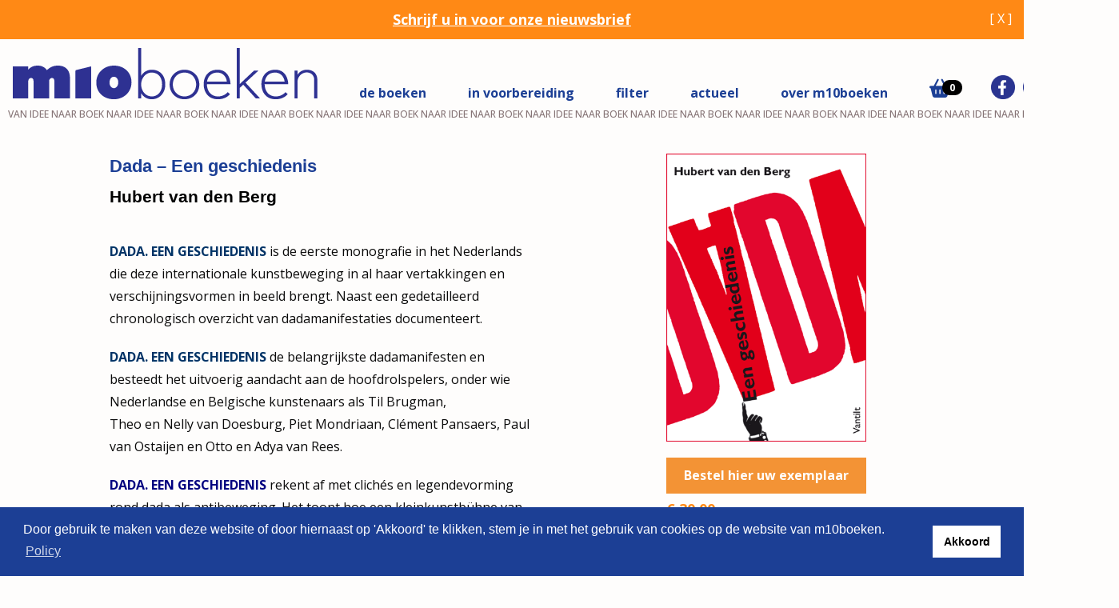

--- FILE ---
content_type: text/html; charset=utf-8
request_url: https://m10boeken.nl/boeken/dada-een-geschiedenis/
body_size: 28510
content:

<!doctype html>
<html class="no-js" lang="en" dir="ltr">
<head>

    <!-- Google tag (gtag.js) -->
    <script async src="https://www.googletagmanager.com/gtag/js?id=G-TP2GNFTRED"></script>
    <script>
        window.dataLayer = window.dataLayer || [];
        function gtag() { dataLayer.push(arguments); }
        gtag('js', new Date());

        gtag('config', 'G-TP2GNFTRED');
    </script>

    <meta charset="utf-8">
    <meta http-equiv="x-ua-compatible" content="ie=edge">
    <meta name="viewport" content="width=device-width, initial-scale=1.0">
    <title>Dada &#x2013;&#xA0;Een geschiedenis, Hubert van den Berg | Boek | 9789075697971 - M10Boeken</title>
        <meta name="description" content="DADA. EEN GESCHIEDENIS is de eerste monografie in het Nederlands die deze internationale kunstbeweging in al haar vertakkingen en verschijningsvormen in beeld brengt. Naast een gedetailleerd chronologisch overzicht van dadamanifestaties documenteert.&#xA;&#xA;DADA. EEN GESCHIEDENIS de belangrijkste dadamanifesten en besteedt het uitvoerig aandacht aan de hoofdrolspelers, onder wie Nederlandse en Belgische kunstenaars als Til Brugman, Theo en Nelly van Doesburg, Piet Mondriaan, Cl&#xE9;ment Pansaers, Paul van Ostaijen en Otto en Adya van Rees.">
        <meta name="keywords" content="dada, geschiedenis, Hubert van den Berg, Vantilt">
    <link rel="stylesheet" href="/css/foundation.css">
    <link rel="stylesheet" href="/css/app.css">
    <link rel="stylesheet" href="/css/editor.css">
    <link rel="stylesheet" href="/css/foundation-icons.css"> 
    <link rel="stylesheet" href="https://cdnjs.cloudflare.com/ajax/libs/font-awesome/6.0.0-beta3/css/all.min.css">
    <link rel="stylesheet" href="https://cdn.jsdelivr.net/npm/cookieconsent@3.1.1/build/cookieconsent.min.css">
    <script src="/scripts/app.js"></script>
</head>
<body>  
    <div id="banner" class="full-width-banner" style="display: none;">
        <a href="/nieuwsbrief/" id="bannerLink"> Schrijf u in voor onze nieuwsbrief</a>
        <button id="closeBanner">[ X ]</button>
    </div>

    <div class="grid-x align-bottom show-for-large">
        <div class="container">
            <div class="top-bar-left">
                <ul class="dropdown menu" data-dropdown-menu>
                    <li class="menu-text"><a href="/"><img src="/images/logo.png" /></a></li>
                    <li class="has-submenu">
                        <a href="/boeken/">de boeken</a>
                    </li>
                    <li>
                        <a href="/in-voorbereiding/">in voorbereiding</a>
                    </li>
                    <li>
                        <a href="/filter-tijdschrift-over-vertalen/">filter</a>
                    </li>
                    <li>
                        <a href="/actueel/">actueel</a>
                    </li>
                    <li>
                        <a href="/over-m10boeken/">over m10boeken</a>
                    </li>
                    <li class="cart-icon"><a href="/winkelwagen/"><i class="fa-solid fa-basket-shopping fa-xl"></i><span class="badge badge-warning" id="lblCartCount">0</span></a> </li>
                </ul>
            </div>

            <div class="top-bar-right">
                <ul class="icon menu">
                    <li> <a href="https://www.facebook.com/m10boeken/"><img border="0" src="https://m10boeken.nl/media/iiyolzae/facebook.png" /></a></li>
                    <li> <a href="https://x.com/martienfrijns"><img border="0" src="https://m10boeken.nl/media/cmsdhob1/twitter.png" /></a></li>
                    <li> <a href="https://www.instagram.com/m10boeken/"><img border="0" src="https://m10boeken.nl/media/povh0nvk/instagram.png" /></a></li>
                    <li> <a href="https://www.linkedin.com/feed/"><img border="0" src="https://m10boeken.nl/media/t2qb21xp/linkedin.png" /></a></li>
                </ul>
            </div>
        </div>
    </div>

 

    <div class="grid-x grid-padding-x align-top hide-for-large">
        <div class="mobile-menu-left">
           <a href="/" class=""><img src="/images/logo.png" width="300" /></a>
        </div>
        <div class="mobile-menu-right">
            <ul class="mobile-menu">
                <li class="mobile-menu-icon">
                    <!--Icoontje winkelmandje-->
                    <a href="/winkelwagen/"><i class="fas fa-basket-shopping fa-xl"></i> <span id="cart-count">0</span></a>
                </li>
                <li>
                    <div class="title-bar-right" data-responsive-toggle="example-menu" data-hide-for="large">

                        <button class="menu-icon" type="button" data-toggle="example-menu"></button>
                    </div>
                    <div class="top-bar" id="example-menu">
                        <ul>
                            <li>
                                <a href="/boeken/">De boeken</a>
                            </li>
                            <li>
                                <a href="/in-voorbereiding/">In voorbereiding</a>
                            </li>
                            <li>
                                <a href="/filter-tijdschrift-over-vertalen/">Filter</a>
                            </li>
                            <li>
                                <a href="/actueel/">Actueel</a>
                            </li>
                            <li>
                                <a href="/over-m10boeken/">Over M10Boeken</a>
                            </li>
                        </ul>
                    </div>



                </li>
            </ul>

        </div>
    </div>


       
    <div class="grid-x grid-padding-x">
        <div class="column medium-12 large-12 small-12">
            <div class="tagline">
                Van idee naar boek naar idee naar boek naar idee naar boek naar idee naar boek naar idee naar boek naar idee naar boek naar idee naar boek naar idee naar boek naar idee naar boek naar idee naar boek naar idee naar boek naar idee naar boek naar idee naar boek naar idee naar boek naar idee naar boek naar idee naar boek naar idee naar boek naar idee naar boek naar idee naar boek naar idee naar boek naar idee naar boek naar idee naar boek naar idee naar boek naar idee naar boek
            </div>
        </div>
    </div>
    <div class="grid-x align-center">
        <div class="cell medium-11 large-10">

<div class="space-for-large">
</div>

<div class="grid-x grid-padding-x">
    <div class="cell large-7 medium-7 small-12 small-order-2 medium-order-1 boek">
        <article itemscope itemtype="http://schema.org/Book">
            <div class="boek_detail_facts">
                <h1 itemprop="name">Dada &#x2013; Een geschiedenis</h1>
                <h2 itemprop="author">Hubert van den Berg</h2>
            </div>
             

    <div class="umb-grid">
                <div class="grid-section">
        <div >
                <div class="grid-container">
            <div class="grid-x grid-padding-x">
                    <div class="medium-12 small-12 cell grid_left_column">
                   
                  
                        <div >



<p><span style="color: #003366;"><strong>DADA. EEN GESCHIEDENIS</strong></span> is de eerste monografie in het Nederlands die deze internationale kunstbeweging in al haar vertakkingen en verschijningsvormen in beeld brengt. Naast een gedetailleerd chronologisch overzicht van dadamanifestaties documenteert.<br /><span style="color: #ff0000;"><strong></strong></span></p>
<p><span style="color: #003366;"><strong>DADA. EEN GESCHIEDENIS</strong></span> de belangrijkste dadamanifesten en besteedt het uitvoerig aandacht aan de hoofdrolspelers, onder wie Nederlandse en Belgische kunstenaars als Til Brugman,<br />Theo en Nelly van Doesburg, Piet Mondriaan, Clément Pansaers, Paul van Ostaijen en Otto en Adya van Rees.</p>
<p><span style="color: #000080;"><strong>DADA. EEN GESCHIEDENIS</strong></span> rekent af met clichés en legendevorming rond dada als antibeweging. Het toont hoe een kleinkunstbühne van een handvol vluchtelingen en andere emigranten, in een Zürichs achterafsteegje, zich ontpopte tot een cruciale etappe in de ontwikkeling van de moderne kunst en literatuur van de twintigste eeuw, waarvan de echo nog altijd klinkt.</p>
<p><span style="color: #003366;"><strong>HUBERT VAN DEN BERG</strong></span> is hoogleraar literatuurwetenschap bij de vakgroep neerlandistiek van de Palacký-Universiteit in Olomouc. Voor Vantilt redigeerde hij samen met Gillis Dorleijn <em>Avantgarde! Voorhoede? Vernieuwingsbewegingen in Noord en Zuid opnieuw beschouwd</em> (2002) en met Geert Buelens <em>Dan dada doe uw werk! Avant-gardistische poëzie uit de Lage Landen</em> (2014).</p>

                        </div>
                    </div>
            </div>
                </div>
        </div>
        <div >
                <div class="grid-container">
            <div class="grid-x grid-padding-x">
                    <div class="medium-8 small-12 cell grid_left_column">
                   
                  
                        <div >



        



<div class="orbit" role="region" aria-label="Favorite Space Pictures" data-orbit>
  <div class="orbit-wrapper">
    <div class="orbit-controls">
      <button class="orbit-previous"><span class="show-for-sr">Previous Slide</span>&#9664;&#xFE0E;</button>
      <button class="orbit-next"><span class="show-for-sr">Next Slide</span>&#9654;&#xFE0E;</button>
    </div>
    <ul class="orbit-container">
                     <li class="orbit-slide">
                    <figure class="orbit-figure">
                                <img class="orbit-image" src="/media/d03h2jsd/dadaeengeschiedenis-1.png?v=1d9567324ea4160" alt="Space">
                     
                    </figure>
                  </li>
                     <li class="orbit-slide">
                    <figure class="orbit-figure">
                                <img class="orbit-image" src="/media/aerg2oon/dadaeengeschiedenis-2.png?v=1d956732583e950" alt="Space">
                     
                    </figure>
                  </li>
                     <li class="orbit-slide">
                    <figure class="orbit-figure">
                                <img class="orbit-image" src="/media/3ygibxeq/dadaeengeschiedenis-3.png?v=1d95673261e7ba0" alt="Space">
                     
                    </figure>
                  </li>
                     <li class="orbit-slide">
                    <figure class="orbit-figure">
                                <img class="orbit-image" src="/media/rpflvefe/dadaeengeschiedenis-4.png?v=1d95673262a3b70" alt="Space">
                     
                    </figure>
                  </li>
                     <li class="orbit-slide">
                    <figure class="orbit-figure">
                                <img class="orbit-image" src="/media/tigbkroh/dadaeengeschiedenis-5.png?v=1d9567326336330" alt="Space">
                     
                    </figure>
                  </li>
                     <li class="orbit-slide">
                    <figure class="orbit-figure">
                                <img class="orbit-image" src="/media/gmoi2dyd/dadaeengeschiedenis-6.png?v=1d95673263d7550" alt="Space">
                     
                    </figure>
                  </li>
                     <li class="orbit-slide">
                    <figure class="orbit-figure">
                                <img class="orbit-image" src="/media/txenv3ps/dadaeengeschiedenis-7.png?v=1d956732645b2b0" alt="Space">
                     
                    </figure>
                  </li>
                     <li class="orbit-slide">
                    <figure class="orbit-figure">
                                <img class="orbit-image" src="/media/ag2nxw5v/dadaeengeschiedenis-8.png?v=1d95673264fc4d0" alt="Space">
                     
                    </figure>
                  </li>
                     <li class="orbit-slide">
                    <figure class="orbit-figure">
                                <img class="orbit-image" src="/media/xaydmzam/dadaeengeschiedenis-9.png?v=1d9567326587760" alt="Space">
                     
                    </figure>
                  </li>
                     <li class="orbit-slide">
                    <figure class="orbit-figure">
                                <img class="orbit-image" src="/media/hichrocy/dadaeengeschiedenis-10.png?v=1d95673266129f0" alt="Space">
                     
                    </figure>
                  </li>
                     <li class="orbit-slide">
                    <figure class="orbit-figure">
                                <img class="orbit-image" src="/media/kncdwcu5/dadaeengeschiedenis-11.png?v=1d956732668cb10" alt="Space">
                     
                    </figure>
                  </li>
                     <li class="orbit-slide">
                    <figure class="orbit-figure">
                                <img class="orbit-image" src="/media/qiydltzj/dadaeengeschiedenis-12.png?v=1d9567326726800" alt="Space">
                     
                    </figure>
                  </li>
                     <li class="orbit-slide">
                    <figure class="orbit-figure">
                                <img class="orbit-image" src="/media/iw3dawtm/dadaeengeschiedenis-13.png?v=1d95673267b8fc0" alt="Space">
                     
                    </figure>
                  </li>
                     <li class="orbit-slide">
                    <figure class="orbit-figure">
                                <img class="orbit-image" src="/media/bsqlviyo/dadaeengeschiedenis-14.png?v=1d95673268330e0" alt="Space">
                     
                    </figure>
                  </li>
                     <li class="orbit-slide">
                    <figure class="orbit-figure">
                                <img class="orbit-image" src="/media/mwakucz3/dadaeengeschiedenis-15.png?v=1d95673268c58a0" alt="Space">
                     
                    </figure>
                  </li>
                     <li class="orbit-slide">
                    <figure class="orbit-figure">
                                <img class="orbit-image" src="/media/wsqbrdm3/dadaeengeschiedenis-16.png?v=1d9567326946ef0" alt="Space">
                     
                    </figure>
                  </li>
                     <li class="orbit-slide">
                    <figure class="orbit-figure">
                                <img class="orbit-image" src="/media/cfnjzhtw/dadaeengeschiedenis-17.png?v=1d95673269e32f0" alt="Space">
                     
                    </figure>
                  </li>
                     <li class="orbit-slide">
                    <figure class="orbit-figure">
                                <img class="orbit-image" src="/media/vzaigypn/dadaeengeschiedenis-18.png?v=1d9567326a75ab0" alt="Space">
                     
                    </figure>
                  </li>
                     <li class="orbit-slide">
                    <figure class="orbit-figure">
                                <img class="orbit-image" src="/media/nl1cg3cs/dadaeengeschiedenis-19.png?v=1d9567326b20910" alt="Space">
                     
                    </figure>
                  </li>
                     <li class="orbit-slide">
                    <figure class="orbit-figure">
                                <img class="orbit-image" src="/media/h3xniouo/dadaeengeschiedenis-20.png?v=1d9567326bba600" alt="Space">
                     
                    </figure>
                  </li>
                     <li class="orbit-slide">
                    <figure class="orbit-figure">
                                <img class="orbit-image" src="/media/53kn4r4r/dadaeengeschiedenis-21.png?v=1d9567326c45890" alt="Space">
                     
                    </figure>
                  </li>
    </ul>
  </div>
  <nav class="orbit-bullets">
    <button class="is-active" data-slide="0">
      <span class="show-for-sr">First slide details.</span>
      <span class="show-for-sr" data-slide-active-label>Current Slide</span>
    </button>
    <button data-slide="1"><span class="show-for-sr">Second slide details.</span></button>
    <button data-slide="2"><span class="show-for-sr">Third slide details.</span></button>
    <button data-slide="3"><span class="show-for-sr">Fourth slide details.</span></button>
  </nav>
</div>



    
                        </div>
                    </div>
                    <div class="medium-4 small-12 cell grid_right_column">
                   
                  
                        <div >
                        </div>
                    </div>
            </div>
                </div>
        </div>
                </div>
    </div>



        </article>
    </div>
    <div class="cell large-1 medium-1 hide-for-small-only medium-order-2">
    </div>

    <div class="cell large-4 medium-4 small-12 small-order-1 medium-order-3">
            <div class="boek_image">
                                <a href="/media/zf3bcxvj/dadaeengeschiedenis.png">
                                <img itemprop="image" src="/media/zf3bcxvj/dadaeengeschiedenis.png" alt="Dadaeengeschiedenis" class="image_boek img-portrait"
                                    style="width:250px!important;max-width:250px!important" />
                                </a>
            </div>
            <div class="boek_facts">
                <ul>
                                        <li class="boek_facts_webshop">
                                            <a target="_blank" class="boek_bestelbutton_external" href="https://vantilt.nl/boeken/dada/">Bestel hier uw exemplaar</a>
                                        </li>
                                    <li class="boek_facts_prijs">
                                         <span itemprop="priceCurrency" content="EUR">€</span> <span itemprop="price" content="30">30</span>,00
                                   </li>
                <!--facts worden op mobiel verborgen-->
                    <div class="hide-for-small-only">
                        <li>&nbsp;</li>
                        <!--editie info 1e blok-->
                                    <li>
                                        <span itemprop="publisher">Uitgave van Uitgeverij Vantilt (2016)</span>
                                    </li>
                                    <li>
                                        ISBN <span itemprop="isbn">9789075697971</span>
                                    </li>
                                <li>
                                    <span>Eerste druk</span>
                                </li>
                        <!--einde editie info 1e blok-->

                        <!--editie info 2e blok-->
                                    <li>&nbsp;</li>
                                    <li>Paperback, deels in kleur</li>
                                    <li>165 x 240 mm</li>
                                    <li>
                                            352 pagina&#x27;s
                                    </li>
                                    <li>
                                            
                                    </li>
                                    <li>&nbsp;</li>
                                                <li>
                                                    <span>
                                                            Boekontwerp <strong>
                                                                Martien Frijns
                                                        </strong>
                                                    </span>
                                                </li>
                        <li>&nbsp;</li>
                    </div>
                </ul>
            </div>
     </div> 
</div>

<!--HTML voor de overlay nadat boek is toegevoegd aan winkelmandje-->

<div id="successOverlay">
    <div class="successDialog">
        <div class="successText">
            Het product is succesvol toegevoegd aan de winkelwagen.
        </div>
        <div class="buttonContainer">
            <button class="overlay-button blue-button" onclick="VerderWinkelenClick()">Verder winkelen</button>
            <button class="overlay-button orange-button" onclick="NaarWinkelWagenClick()">Naar winkelwagen</button>
        </div>
    </div>
</div>

<!--HTML voor de overlay met de spinner-->
<div id="fullScreenLoader" class="full-screen-loader">
    <div class="loader"></div>
</div>




</div>
    </div>

    <div class="grid-x align-center hide-for-large social_mobiel">
            <div class="cell small-3">
                <a href="https://www.facebook.com/m10boeken/"><img border="0" src="/media/iiyolzae/facebook.png" /></a>
            </div>
            <div class="cell small-3">
                <a href="https://x.com/martienfrijns"><img border="0" src="/media/cmsdhob1/twitter.png" /></a>
            </div>
            <div class="cell small-3">
                <a href="https://www.instagram.com/m10boeken/"><img border="0" src="/media/povh0nvk/instagram.png" /></a>
            </div>
            <div class="cell small-3">
                <a href="https://www.linkedin.com/feed/"><img border="0" src="/media/t2qb21xp/linkedin.png" /></a>
            </div>
    </div>

    
    <div class="footer_wrapper">
        <div class="footer_container">
            <div class="grid-x grid-padding-x footer">
       
                        <div class="cell large-3 medium-3 small-12">
                            <div class="footer_kolom">
                                <h2>Uitgeverij M10Boeken</h2>
                                <ul>
                                        <li>
                                            <a href="/boeken/">
                                                Boeken
                                            </a>
                                        </li>               
                                        <li>
                                            <a href="/in-voorbereiding/">
                                                In voorbereiding
                                            </a>
                                        </li>               
                                        <li>
                                            <a href="/filter-tijdschrift-over-vertalen/">
                                                Filter &#x2013; Tijdschrift over vertalen
                                            </a>
                                        </li>               
                                </ul>
                            </div>
                        </div>
                    <div class="cell small-12 show-for-small-only">
                        <div class="footer_seperator"></div>
                    </div>
                        <div class="cell large-3 medium-3 small-12">
                            <div class="footer_kolom">
                                <h2>Bestellen</h2>
                                <ul>
                                        <li>
                                            <a href="/boeken/">
                                                Boeken
                                            </a>
                                        </li>               
                                        <li>
                                            <a href="/verzenden/">
                                                Verzenden
                                            </a>
                                        </li>               
                                        <li>
                                            <a href="/retourneren/">
                                                Retourneren
                                            </a>
                                        </li>               
                                        <li>
                                            <a href="/privacy-beleid/">
                                                Privacy-beleid
                                            </a>
                                        </li>               
                                </ul>
                            </div>
                        </div>
                    <div class="cell small-12 show-for-small-only">
                        <div class="footer_seperator"></div>
                    </div>
                        <div class="cell large-3 medium-3 small-12">
                            <div class="footer_kolom">
                                <h2>Over M10Boeken</h2>
                                <ul>
                                        <li>
                                            <a href="/over-m10boeken/">
                                                over m10boeken
                                            </a>
                                        </li>               
                                        <li>
                                            <a href="/nieuwsbrief/">
                                                Nieuwsbrief
                                            </a>
                                        </li>               
                                        <li>
                                            <a href="/actueel/">
                                                Actueel
                                            </a>
                                        </li>               
                                        <li>
                                            <a href="/contact/">
                                                Contact
                                            </a>
                                        </li>               
                                </ul>
                            </div>
                        </div>
                    <div class="cell small-12 show-for-small-only">
                        <div class="footer_seperator"></div>
                    </div>
                <div class="cell large-3 medium-3 small-12">
                         <div class="footer_kolom">
                            <h2>Stichting M10Boeken</h2>
                            <ul>
                                <li>Kruisbergseweg 59</li>
                                <li>7009 BM Doetinchem</li>
                                <li>Nederland</li>
                                <li>info@m10boeken.nl</li>
                                <li>+31 314 36 51 96</li>
                           </ul>
                         </div>
                    </div>
                </div>
        </div>
    </div>



    <script data-cfasync="false" src="https://cdn.jsdelivr.net/npm/cookieconsent@3.1.1/build/cookieconsent.min.js"></script>
    <script>
        window.cookieconsent.initialise({
            "palette": {
                "popup": {
                    "background": "#1c3f95"
                },
                "button": {
                    "background": "white"
                }
            },
            "content": {
                "message": "Door gebruik te maken van deze website of door hiernaast op 'Akkoord' te klikken, stem je in met het gebruik van cookies op de website van m10boeken.",
                "dismiss": "Akkoord",
                "link": "Policy",
                "href": "https://m10boeken.nl/policy"
            }
        });
    </script>


    <script src="/scripts/vendor/jquery.js"></script>
    <script src="/scripts/vendor/what-input.js"></script>
    <script src="/scripts/vendor/foundation.js"></script>
    <script src="/scripts/app.js"></script>
    <script>
        $(document).foundation();
    </script>



</body>
</html>



--- FILE ---
content_type: text/css
request_url: https://m10boeken.nl/css/app.css
body_size: 24953
content:
@import url('https://fonts.googleapis.com/css2?family=Open+Sans:wght@300;400;500;600;700;800&display=swap');
/*
light = 300
regular = 400
medium = 500
semibold = 600
bold = 700
*/

/* Menu desktop*/

.top-bar-left {
    display: flex;
    align-items: flex-end; /* Align items at the bottom of the container */
    margin-right: auto; /* Add this line to push the top-bar-left to the left */
}

.dropdown.menu {
    display: flex;
    align-items: flex-end; /* Align items at the bottom of the ul */
    height: 75px; /* Set a height to the ul */
    list-style: none;
    padding: 0;
    margin: 0;
}

.dropdown.menu > li {
    margin-right: 20px; /* Optional: space between menu items */
}

    .dropdown.menu > li a {
        color: #1c3f95;
        font-weight:bold;
    }

.menu-text {
    display: flex;
    align-items: center;
}

.menu-text a{
    padding:0px!important;
}

.menu-text img {
    max-height: 100%; /* Ensure the image does not exceed the height of the parent container */
}

.container {
    display: flex; /* Add this line to make the container a flex container */
    width: 100%;
}


.top-bar-right {
    display: flex;
    align-items: center;
    justify-content: flex-end; /* Align items at the right of the container */
    margin-left: auto; /* Add this line to push the top-bar-right to the right */
}


.icon.menu {
    display: flex;
    align-items: flex-end; /* Align items at the bottom of the ul */
    height: 75px; /* Set a height to the ul */
    list-style: none;
    padding: 0;
    margin: 0;
}

.icon.menu li {
    margin-right: 10px;
}

.icon.menu li a {
    display: flex;
    align-items: flex-end; /* Align items at the bottom of the anchor tag */
    text-decoration: none;
    color: #000;
    padding-bottom: 0px;
    padding-left:0px;
    padding-right:0px;
}

.icon.menu li a img {
    width: 30px;
}

.cart-icon a {
    padding-top: 0.7rem !important;
    padding-right: 1rem !important;
    padding-bottom: 1rem !important;
    padding-left: 1rem !important;
    font-size:18px!important;
}

.badge {
    padding-left: 9px;
    padding-right: 9px;
    -webkit-border-radius: 9px;
    -moz-border-radius: 9px;
    border-radius: 9px;
}

.label-warning[href],
.badge-warning[href] {
    background-color: #c67605;
}

#lblCartCount {
    font-size: 12px;
    background: black;
    color: #fff;
    vertical-align: top;
    margin-left: -10px;
}



/* Einde menu desktop */
.menu-container {
    display: flex; /* Enables Flexbox */
    justify-content: space-between; /* Spaces the children evenly, add or adjust as needed */
    align-items: center; /* Aligns items vertically in the center, adjust as needed */
}


.mobile-menu-left {
    display: flex;
    align-items: flex-end; /* Align items at the bottom of the container */
    margin-right: auto; /* Add this line to push the top-bar-left to the left */
}

.mobile-menu-left a{
     padding-left:10px;
     padding-top:5px;
}

    .mobile-menu-right {
        display: flex;
        align-items: center;
        justify-content: flex-end; /* Align items at the right of the container */
        margin-left: auto; /* Add this line to push the top-bar-right to the right */
    }
.mobile-menu {
    display: flex;
    align-items: flex-end; /* Align items at the bottom of the ul */
    height: 50px; /* Set a height to the ul */
    list-style: none;
    padding: 0;
    margin: 0;
}

    .mobile-menu > li {
        margin-right: 10px; /* Optional: space between menu items */
    }

.mobile-menu > li a {
    color: #1c3f95;
    font-weight: bold;
}

.top-bar li{list-style-type:none;}

.mobile-menu-icon{
    margin-bottom:4px;
    margin-right:20px!important;
}



body {
}
.social_mobiel{
    margin-bottom:20px;
}

.social_mobiel .cell{
     text-align:center;
}



.social_mobiel img{
    width: 30px;
   
}


.social ul {
      margin:0px;
    padding:0px;
}

.social li{
    list-style-type:none;
    float:left;
    text-algin:center;
    width: 35px;
}

.social li img{
    width: 30px;
}


.actueel_pv ul{
    margin:0px;
    padding:0px;
}

.actueel_pv li{
    list-style-type:none;
    margin-bottom:20px;
}

.actueel_pv a{
    
     font-weight:bold;
     color: #0b10a0;
}

.sidebar_actueel_mobile{
    margin-top:30px;
   
    padding-top:20px;
    
}
.sidebar_actueel_mobile h2
{
    color:#0b10a0;
    font-size:24px;
    font-weight:bold;
}

.sidebar_actueel h2
{
    color:#0b10a0;
    font-size:24px;
    font-weight:bold;
}

.actueel_pv_datum{
   color: #0b10a0;
  
}


body {
  font-family: Open Sans, sans-serif;
  line-height: 175%!important;
  background-color:#fefdfc;
}

p{
    line-height: 175%!important;
}

.grid_left_column
{
    padding-right:40px!important;
}

.grid_right_column
{
    padding-left:40px!important;
   
}
.menu_grid
{
    padding-bottom:15px;
    border-bottom:1px solid #1c3f95;
}

@media only screen and (min-width: 600px) {
.grid_right_column img
    {
     width:75%;    
    }

}


.actueel h1{
       color:#1c3f95;
    font-size:24px;
    font-weight:bold;
    margin-left:15px;
}

.actueel_seperator{
   padding-bottom:40px;
   margin-bottom:40px;
    border-bottom:1px solid #1c3f95;
    width:100%;
}
.actueel img{
   max-height:400px;
}

.actueel_datum
{
    color:#1c3f95;
   
}

.actueel a
{
    color:black!important;
    font-weight:bold;
     color:#1c3f95!important;
}
.actueel a:hover
{
    color:black!important;
    text-decoration:underline;
    font-weight:bold!important;
}

.actueel_afbeelding
{
    text-align:center;
}


.actueel_item h1{
     color:#1c3f95;
    font-size:28px;
    font-weight:bold;
}


.homepage_verschenen{
    
}

.homepage_verschenen ul{
    margin:0;padding:0;
}
.homepage_verschenen li{
   list-style-type:none;
   margin-bottom:100px;
    text-align:center;
    float:left;
    width:50%;
     
}

.homepage_verschenen li img{
   max-height:300px;
}

.homepagepromotie-item
{
    margin-bottom:40px;
    text-align:center;
}

/*Boekpagina*/

.boek h1 {
    margin-left:15px;
    font-size: 140%;
    font-weight: bold;
    color: #1c3f95;
}

.boek h2 {
    margin-left: 15px;
    font-size: 130%;
    font-weight: bold;
    color: black;
}
.boek h3, h4 {
    margin-left: 15px;
    font-size: 100%;
    font-weight: bold;
    color: black;
}

.rollabel {
    font-weight: normal!important;
}


.boeken_cover {
    margin-bottom: 40px;
}

.boeken_verschenen h2{
     color:#1c3f95;
    font-size:24px;
    font-weight:bold;
}

@media only screen and (max-width: 1300px) {
    .boeken_verschenen ul{
        columns:2!important;
    }
}

@media only screen and (max-width: 850px) {
    .boeken_verschenen ul{
        columns:1!important;
    }
}

.boeken_verschenen ul{
    margin:0;padding:0;
    columns:3;
}
.boeken_verschenen li{
   list-style-type:none;
   margin-bottom:100px;
    text-align:center;
     
}

.boeken_verschenen li img{
   max-height:400px;
}

.boeken_invoorbereiding 
{
   text-align:center; 
}

.boeken_invoorbereiding h2
{
    color:#0b10a0;
    font-size:24px;
    font-weight:bold;
}

.boeken_invoorbereiding a
{
     color:#0b10a0!important;
}


.boeken_invoorbereiding ul
{
 margin:0;padding:0;   
}

.boeken_invoorbereiding  li
{
    list-style-type:none;
}


@media only screen and (max-width: 600px) {
   .boeken_invoorbereiding{
      
       text-align:left
   }
}


   .homepage_invoorbereiding 
{
    text-align:center;
}



@media only screen and (max-width: 600px) {
   .homepage_invoorbereiding 
{
    text-align:left;
}
}


.homepage_invoorbereiding h2
{
    color:#0b10a0;
    font-size:24px;
    font-weight:bold;
}

.homepage_invoorbereiding ul
{
 margin:0;padding:0;   
}

.homepage_invoorbereiding  li
{
    list-style-type:none;
}

.homepage_invoorbereiding a{
     color:#0b10a0!important;
}


.tijdschriften{
    
}
.tijdschriften ul{
    margin:0;padding:0;

}
.tijdschriften li{
   list-style-type:none;
   margin-bottom:100px;
    text-align:center;
     float: left;
    width: 50%;
}


@media only screen and (max-width: 1100px) {
    .tijdschriften li{
        list-style-type:none;
        margin-bottom:100px;
        text-align:center;
        float:none!important;
        width:100%!important;
    }
}






.tijdschriften li img{
   max-height:400px;
}

.tijdschriften_cover{
    margin-bottom:40px;
}

.tijdschriften_titel{
    font-weight:bold;
    margin-top:10px;
}


.space-for-large{
    height:35px;
}

.boek_titel{
   
    font-weight: 700;
    font-size: 28px;
    color:#1c3f95;
    margin-bottom:0px;
}

.boek_ondertitel
{
    font-weight: 700;
    font-size: 22px;
    color:#1c3f95;
    font-style:italic;
    
}


.boek_auteur{
 font-weight:bold; 
 margin-bottom:30px;
}

@media only screen and (max-width: 680px) {
    .boek_image {
        text-align: center;
    }

    .boek_facts {
        text-align: center;
        margin-bottom: 15px;
        padding-bottom:20px;
        border-bottom: 1px solid #ff8915;
    }  
}


.boek {
    margin-bottom:20px;
}

    .boek_facts {
    }

        .boek_facts ul {
            margin: 0;
            padding: 0;
        }


        .boek_facts li {
            list-style-type: none;
        }

    .boek_facts_auteur {
        font-weight: bold;
    }

    .boek_facts_ondertitel {
        font-weight: bold;
        font-style: italic;
    }


    .boek_image {
    }

    .boek_facts_titel {
        font-weight: bold;
        font-style: italic;
    }

    .boek_facts_prijs {
        margin-top: 5px;
        font-weight: bold;
        color: #ff8915;
        font-size: large;
    }

    .tijdschrift_facts_prijs {
    }

    .boek_facts_uitverkocht {
        color: #ff8915;
        font-weight: bold;
    }


    .boek_facts_webshop {
        color: #1c3f95;
    }


    .menu-icon {
        height: 30px !important;
        width: 25px !important;
    }

        .menu-icon::after {
            /* the block itself, the first line */
            background: #1c3f95 !important;
            /* middle and bottom */
            box-shadow: 0 7px 0 #1c3f95, 0 14px 0 #1c3f95 !important;
            /* respect WebKit */
            -webkit-box-shadow: 0 10px 0 #1c3f95, 0 21px 0 #1c3f95 !important;
            height: 3px !important;
        }

    .title-bar-right {
        margin-top: 22px;
    }

    .tagline {
        text-overflow: "";
        overflow: hidden;
        white-space: nowrap;
        color: #867476;
        padding-left: 10px;
        padding-right: 10px;
        font-size: 12px;
        text-transform: uppercase;
        font-weight: 500;
    }

    @media only screen and (min-width: 600px) {
        .tagline {
            margin-top: 5px;
        }
    }

    .menu_desktop {
        text-transform: lowercase;
    }

    .top-bar {
        position: absolute;
        float: left;
        width: 100%;
        left: 0;
        margin-top: 9px;
        background: rgba(230, 230, 230, .95) !important
    }

        .top-bar ul {
            background: none !important;
        }



    .menu_mobile {
        text-transform: lowercase;
    }

        .menu_mobile ul {
        }

        .menu_mobile li {
            list-style-type: none;
            margin-bottom: 5px;
        }



    .menu_desktop ul {
        list-style-type: none;
        margin: 0;
        padding: 0;
        overflow: hidden;
    }


    .menu_desktop li {
        float: left;
    }

        .menu_desktop li a {
            display: block;
            text-align: center;
            padding-left: 16px;
            padding-right: 16px;
            text-decoration: none;
            line-height: 1.1 !important;
            font-weight: bold;
            color: #1c3f95;
            padding-top: 30px;
        }

            .menu_desktop li a:hover {
                font-weight: normal;
            }



    .logo {
        padding-left: 10px;
        padding-top: 10px;
        padding-bottom: 1px;
    }

   


    .tekstpagina h1 {
        font-weight: bold;
        font-size: 26px;
        color: #1c3f95;
    }

    .invoorbereiding h1 {
        font-weight: bold;
        font-size: 26px;
        color: #1c3f95;
    }

    .grid_left_column p {
        margin-bottom: 20px;
    }
}



.tijdschriften_cover {
    margin-bottom: 40px;
    display: flex;
    justify-content: center; /* Center horizontally */
    align-items: center; /* Center vertically */
    text-align: center; /* Ensure text is centered */
}

.tijdschriften_bestellen {
    display: flex;
    justify-content: center; /* Center horizontally */
    align-items: center; /* Center vertically */
    margin-right:100px;
    margin-top:10px;
}


.cc-btn{
 color:black!important;   
}

.boek_verschijningsdatum{

}

.tijdschrift_publicatieDatum
{
 
}

.hidden_textbox{
    display:none!important;
}

.shoppingcart_aantal_textbox {
    width: 30%;
    float: left;
    margin-top: 15px;
}

.shoppingcart_button_update {
    float: left;
    margin-top: 16px;
    margin-left: 20px;
    background-color: #1c3f95;
    color: white;
    border:0px;
    padding:10px;
}
.shoppingcart_button_delete {
    float: left;
    background-color: #1c3f95;
    color: white;
    border: 0px;
    padding: 10px;
}


.shoppingcart_table_header {
    background-color: #1c3f95;
    color:white;
    font-weight:bold;
}

.shoppingcart_table_titel{
    width:40%!important;
}

.shoppingcart_table_prijs {
    width: 10%!important;
}

.shoppingcart_table_aantal {
    width: 20%!important;
}
.shoppingcart_table_delete {
    width: 10%!important;
}

.shoppingcart_products{
    width:100%;
}

.shoppingcart_summary{
  
}

.shoppingcart_summary_row
{
    width:400px;
}
.shoppingcart_summary_label {
    width: 75%;
    float:left;
}
.shoppingcart_summary_prijs {
    width: 25%;
    float: right;
}

.shoppingcart_summary_bestelbutton
{
margin-bottom:20px;
}

.shoppingcart_button_bestel {
    background-color: #1c3f95;
    color: white;
    border: 0px;
    padding: 10px;
    margin-top:20px;
}

.registreer h1 {
    color: #1c3f95;
}

.registreer_button {
    background-color: #1c3f95;
    color: white;
    border: 0px;
    padding: 10px;
    margin-top: 20px;
}

.registreer_foutmelding{
    
    padding:20px;
}

.image_boek {
    display: inline-block; 
}

.boek_bestelbutton {
    background-color: #f39335;
    color: white;
    border: 0px;
    padding: 10px;
    margin-top: 20px;
    font-weight: bold;
    text-align:center;
    display: inline-block; /* Ensure buttons are inline-block */
    width: auto; /* Set initial width to auto */
    box-sizing: border-box; /* Include padding and border in the element's total width and height */
}

    .boek_bestelbutton:hover {
        background-color: #ff8915;
        cursor: pointer;
    }

.boek_bestelbutton_external {
    background-color: #f39335;
    color: white;
    border: 0px;
    padding: 10px;
    margin-top: 20px;
    font-weight: bold;
    text-align: center;
    display: inline-block; /* Ensure buttons are inline-block */
    width: auto; /* Set initial width to auto */
    box-sizing: border-box; /* Include padding and border in the element's total width and height */
}

.boek_bestelbutton_external:hover {
    background-color: #ff8915;
    color:white!important;
    cursor: pointer;
}

.tijdschrift_bestelbutton {
    background-color: #f39335;
    color: white;
    border: 0px;
    padding: 10px;
    margin-top: 20px;
    font-weight: bold;
    text-align: center;
    display: inline-block; /* Ensure buttons are inline-block */
    width: auto; /* Set initial width to auto */
    box-sizing: border-box; /* Include padding and border in the element's total width and height */
}

    .tijdschrift_bestelbutton:hover {
        background-color: #ff8915;
        color: white !important;
        cursor: pointer;
    }

/* Begin Checkout pagina*/
.checkout {
    margin-bottom: 20px;
}

.checkout_knop {
    background-color: #1c3f95;
    color: white;
    border: 0px;
    padding: 10px;
    margin-top: 20px;
}

.checkout_knop:hover { 
    background-color: rgba(28, 63, 149, 0.9);
}

.registreer h1 {
    font-weight: bold;
    font-size: 26px;
    color: #1c3f95;
}

.checkout h1 {
    font-weight: bold;
    font-size: 26px;
    color: #1c3f95;
}

.checkout h2 {
    font-weight: bold;
    font-size: 22px;
    color: #1c3f95;
}
.checkout h3{
    font-weight: normal;
    font-size: 18px;
    color: #1c3f95;
}

.checkout-order-summary {

   display: flex; 
   justify-content: flex-end;
}

.checkout-order-summary table
{
    width:400px !important;
    border: 0px!important;
}
.checkout-order-summary tbody tr{
    background-color:white!important;
}

.checkout-order-summary tbody tr:last-child {
    background-color: #1c3f95!important;
    color:white!important;
}

.checkout-button {
    display: flex;
    justify-content: flex-end;
}

/* Einde Checkout pagina*/
.shoppingcart_products h1 {
    font-weight: bold;
    font-size: 26px;
    color: #1c3f95;
}

@media only screen and (max-width: 600px) {

    .shoppingcart_button_update{
        margin-top:25px;
    }
    .shoppingcart_table_delete{
        width:5%!important;
    }

    .shoppingcart_table_aantal {
        width: 25% !important;
    }

    .shoppingcart_aantal_textbox{
        width:40%;
    }


    .shoppingcart_table_aantal input[type=submit] {
        background: url(/images/update.png) no-repeat;
        cursor: pointer;
        border: none;
        display: block;
        height: 25px;
        width: 25px;
        text-indent: -9999px
    }

    .shoppingcart_table_delete input[type=submit] {
        background: url(/images/delete.png);
        border: 0;
        display: block;
        height: 25px;
        width: 25px;
        text-indent: -9999px
    }
}

.full-width-banner {
    width: 100%;
    background-color: #ff8915; /* Customize your background color */
    text-align: center;
    position: -webkit-sticky; /* For Safari */
    position: sticky;
    top: 0;
    z-index: 1000;
    padding: 10px;
}

    .full-width-banner a{
        text-decoration:underline;
        color:white;
        font-size:large;
        font-weight:bold;
    }

    .full-width-banner img {
        max-width: 100%;
        height: auto;
    }

    .full-width-banner button {
        position: absolute;
        top: 10px;
        right: 10px;        
        color: white;
        border: none;
        padding: 5px;
        cursor: pointer;
    }

/* Full-screen overlay styling */
#successOverlay {
    display: none; /* Hidden by default */
    position: fixed;
    top: 0;
    left: 0;
    width: 100%;
    height: 100%;
    background-color: rgba(0, 0, 0, 0.8); /* Semi-transparent background */  
    align-items: center;
    justify-content: center;
    z-index: 1000;
}

.successDialog{
background-color:white;
padding:75px;
border-radius:5px;
}

.successText{
    padding-bottom:15px;
}
/* Centered button container styling */
.buttonContainer {
    display: flex;
    gap: 20px; /* Space between buttons */
    justify-content: center; /* Center horizontally */
    align-items: center; /* Center vertically */
}

/* Button styling */
.overlay-button {
    padding: 10px 20px;
    font-size: 1.2em;
    color: #fff;
    border: none;
    border-radius: 5px;
    cursor: pointer;
    transition: background-color 0.3s;
}

.boek_detail_facts{
    margin-bottom:40px;
}

.blue-button {
    background-color: #1c3f95;
}


.blue-button:hover {
    background-color: #577ad0;
}


.orange-button {
    background-color: #f39335;
    color: white;
}
.orange-button:hover {
    background-color: #ff8915;
    color: white;
}

.boeken_bestellen, .tijdschriften_bestellen {
    display: flex; /* Use Flexbox to align children horizontally */
    align-items: center; /* Center items vertically */
    gap: 10px; /* Optional: Add space between items */
}

.boeken_prijs, .tijdschriften_prijs {
    color: black;
    font-weight: bold;
    text-align: left;
    width: 100px;
    font-size:95%;
}

.fa-xl {
    font-size: 1.3em!important;
}

.boeken_bestelbutton i, .tijdschriften_bestelbutton i {
    color: #ff8915;
}

.boeken_image, .tijdschriften_image {
    position: relative; /* Ensure the image container is positioned relatively */
    display: inline-block; /* Ensure the image is inline-block */
}

    .boeken_image::after, .tijdschriften_image::after {
        content: ''; /* Add an empty content */
        position: absolute; /* Position the overlay absolutely */
        bottom: 0; /* Position the overlay at the bottom */
        left: 0; /* Align the overlay to the left */
        width: 100%; /* Make the overlay span the full width of the image */
        height: 0; /* Initial height of the overlay */
        background-color: rgba(28, 63, 149, 0.7); /* Transparent blue color */
        transition: height 0.3s ease; /* Smooth transition for the height */
        z-index: 1; /* Ensure the text is on top of the overlay */
    }

    .boeken_image:hover::after, .tijdschriften_image:hover::after {
        height: 60px; /* Height of the overlay on hover */
    }


    .boeken_image::before, .tijdschriften_image::before {
        content: 'meer informatie'; /* Add the text content */
        position: absolute; /* Position the text absolutely */
        bottom: 0; /* Position the text at the bottom */
        left: 50%; /* Center the text horizontally */
        transform: translateX(-50%); /* Adjust the position to truly center the text */
        width: 100%; /* Make the text span the full width of the image */
        height: 60px; /* Height of the text container */
        color: white; /* White text color */
        font-weight: bold; /* Make the text bold */
        display: flex; /* Use flexbox to center the text */
        align-items: center; /* Center the text vertically */
        justify-content: center; /* Center the text horizontally */
        opacity: 0; /* Initial opacity of the text */
        transition: opacity 0.3s ease; /* Smooth transition for the opacity */
        z-index: 2; /* Ensure the text is on top of the overlay */
    }

    .boeken_image:hover::before, .tijdschriften_image:hover::before {
        opacity: 1; /* Show the text on hover */
    }

.boeken_bestellen {
    margin: 10px auto;
}

/*loader op de boekenpagina*/

.full-screen-loader {
    display: none; /* Hidden by default */
    position: fixed;
    z-index: 9999;
    top: 0;
    left: 0;
    width: 100%;
    height: 100%;
    background-color: rgba(0, 0, 0, 0.5); /* Semi-transparent background */
    justify-content: center;
    align-items: center;
}

.loader {
    border: 16px solid #f3f3f3; /* Light grey */
    border-top: 16px solid #1c3f95; /* Blue */
    border-radius: 50%;
    width: 120px;
    height: 120px;
    animation: spin 2s linear infinite;
}

@keyframes spin {
    0% {
        transform: rotate(0deg);
    }

    100% {
        transform: rotate(360deg);
    }
}

@media only screen and (min-width: 600px) {
    .tijdschriften-content {
        margin-left: -130px !important;
    }
}

.boeken_bestellen_uitverkocht {
    margin: 0 auto; /* Center horizontally */
}

.boeken_bestellen_uitverkocht_text {
    font-weight: bold;
    color: #ff8915;
    text-align:left;
}

/*footer*/


.footer_wrapper {
    background-color: #1c3f95;
    width: 100%;
}

.footer_container {    
    max-width: 1200px;
    margin: 0 auto;
}

.footer_kolom {
    margin-top: 20px;
    color: white;
   
}

.footer_kolom h2 {
    font-size: 100%!important;
    font-weight:bold;
    color:white;
}

.footer_kolom ul {
       margin:0 0 20px 0;
       padding:0;
}

    .footer_kolom li {
        list-style-type: none;
        font-size: 80%;
        margin:5px 0px;
    }

.footer_kolom li a {
    color: white;
}

.footer_kolom li a:hover {
    color: #96ade6;
}

.footer_seperator{
    border-bottom:1px solid white;
}






--- FILE ---
content_type: text/css
request_url: https://m10boeken.nl/css/editor.css
body_size: 49
content:


/**umb_name:Light*/
.light {
	font-weight:300;
}

/**umb_name:Medium*/
.medium {
	font-weight:500;
}

/**umb_name:SemiBold*/
.semibold {
	font-weight:600;
}

/**umb_name:Bold*/
.bold {
	font-weight:700;
}


--- FILE ---
content_type: text/javascript
request_url: https://m10boeken.nl/scripts/app.js
body_size: 8459
content:
$(document).foundation()

// Function to set the width of the order button to match the width of the book cover
document.addEventListener('DOMContentLoaded', function () {
    var images = document.getElementsByClassName('image_boek');
    var buttons = document.getElementsByClassName('boek_bestelbutton');
    if (images.length > 0 && buttons.length > 0) {
        var imageWidth = images[0].clientWidth;
        for (var i = 0; i < buttons.length; i++) {
            buttons[i].style.width = imageWidth + 'px';
            buttons[i].style.visibility = 'visible'; // Show the button after setting the width
        }
    }
});
document.addEventListener('DOMContentLoaded', function () {
    var images = document.getElementsByClassName('image_boek');
    var buttons = document.getElementsByClassName('boek_bestelbutton_external');
    if (images.length > 0 && buttons.length > 0) {
        var imageWidth = images[0].clientWidth;
        for (var i = 0; i < buttons.length; i++) {
            buttons[i].style.width = imageWidth + 'px';
            buttons[i].style.visibility = 'visible'; // Show the button after setting the width
        }
    }
});

document.addEventListener('DOMContentLoaded', function () {
    var images = document.getElementsByClassName('image_tijdschrift');
    var buttons = document.getElementsByClassName('tijdschrift_bestelbutton');
    if (images.length > 0 && buttons.length > 0) {
        var imageWidth = images[0].clientWidth;
        for (var i = 0; i < buttons.length; i++) {
            buttons[i].style.width = imageWidth + 'px';
            buttons[i].style.visibility = 'visible'; // Show the button after setting the width
        }
    }
});







// Optional: Add an event listener to handle window resizing
window.onresize = function () {
    var images = document.getElementsByClassName('image_boek');
    var buttons = document.getElementsByClassName('boek_bestelbutton');
    if (images.length > 0 && buttons.length > 0) {
        var imageWidth = images[0].clientWidth;
        for (var i = 0; i < buttons.length; i++) {
            buttons[i].style.width = imageWidth + 'px';
        }
    }
};


document.addEventListener('DOMContentLoaded', function () {
    // Function to show the banner
    function showBanner() {
        var banner = document.getElementById('banner');
        if (banner) {
            banner.style.display = 'block';
        }
    }

    // Check if the user has dismissed the banner before or if it should reappear after two weeks
    var bannerHiddenTimestamp = localStorage.getItem('bannerHiddenTimestamp');
    var twoWeeksInMilliseconds = 14 * 24 * 60 * 60 * 1000;
    var currentTime = Date.now();

    // Show the banner if it hasn't been dismissed in this session or if two weeks have passed
    if (!sessionStorage.getItem('bannerShown') &&
        (!bannerHiddenTimestamp || currentTime - bannerHiddenTimestamp > twoWeeksInMilliseconds)) {
        showBanner();
        sessionStorage.setItem('bannerShown', 'true');
    }

    // Handle banner close button click
    var closeBtn = document.getElementById('closeBanner');
    if (closeBtn) {
        closeBtn.addEventListener('click', function () {
            hideBanner();
        });
    }

    // Handle banner click (if clicking the banner itself should dismiss it)
    var bannerLink = document.getElementById('bannerLink');
    if (bannerLink) {
        bannerLink.addEventListener('click', function () {
            hideBanner();
        });
    }

    // Hide banner and set dismissal flags
    function hideBanner() {
        var banner = document.getElementById('banner');
        if (banner) {
            banner.style.display = 'none';
        }

        // Set localStorage flag to mark when the banner was dismissed
        localStorage.setItem('bannerHiddenTimestamp', Date.now().toString());
        sessionStorage.removeItem('bannerShown'); // Reset session to show the banner if needed in this session
    }
});


//javascript om boeken in het winkelmandje te plaatsen vanaf de boekenpagina

function loadEditionDetails(editieId) {

    const loader = document.getElementById('fullScreenLoader');
    if (loader) {
       loader.style.display = 'flex'; // Show the loader
    }
    const url = `/umbraco/api/boekenbestelbutton/geteditiondetails?editieId=${editieId}`;

    fetch(url)
        .then(response => {
            if (!response.ok) {
                throw new Error('Network response was not ok');
            }
            return response.json();
        })
        .then(data => {
            console.log("Fetch response data:", data); // Log the response data
            if (data.boekToevoegdAanWinkelmand) {
                hideLoader();
                showSuccessOverlay();
                console.log('boekToevoegdAanWinkelmand is true');
            } else {
                console.log('boekToevoegdAanWinkelmand is false or not present');
            }
        })
        .catch(error => console.error('Error fetching edition details:', error))
        .finally(() => {
            hideLoader();
        });
}

//javascript om eemn tijdschrift in het winkelmandje te plaatsen vanaf de boekenpagina

function loadTijdschriftEditionDetails(editieId) {

    const loader = document.getElementById('fullScreenLoader');
    if (loader) {
        loader.style.display = 'flex'; // Show the loader
    }
    const url = `/umbraco/api/tijdschriftbestelbutton/geteditiondetails?editieId=${editieId}`;

    fetch(url)
        .then(response => {
            if (!response.ok) {
                throw new Error('Network response was not ok');
            }
            return response.json();
        })
        .then(data => {
            console.log("Fetch response data:", data); // Log the response data
            if (data.boekToevoegdAanWinkelmand) {
                hideLoader();
                showSuccessOverlay();
                console.log('boekToevoegdAanWinkelmand is true');
            } else {
                console.log('boekToevoegdAanWinkelmand is false or not present');
            }
        })
        .catch(error => console.error('Error fetching edition details:', error))
        .finally(() => {
            hideLoader();
        });
}

function showSuccessOverlay() {
    const overlay = document.getElementById('successOverlay');
    if (overlay) {
        overlay.style.display = 'flex';
    } else {
        console.error('Overlay element not found');
    }
}


function VerderWinkelenClick() {
    //hideOverlay();
    //ik heb ervoor gekozen om te redirecten ipv de overlay te verbergen
    //dit heb ik gedaan omdat het winkelmandje bovenin dan ook gerefrehed wordt.
    //deze functie wordt wel door verschillende pagina's gebruikt dus even naar de juiste 
   //pagina redirecten
    // Get the current URL path
    const currentPath = window.location.pathname;

    // Check if the path starts with /boeken/ or /filter-tijdschrift-over-vertalen/
    if (currentPath.startsWith('/boeken/')) {
        window.location.href = '/boeken/';
    } else if (currentPath.startsWith('/filter-tijdschrift-over-vertalen/')) {
        window.location.href = '/filter-tijdschrift-over-vertalen/';
    } else {
        // Default redirect if the path doesn't match any of the specified paths
        window.location.href = '/';
    }
}

function NaarWinkelWagenClick() {
    //redirect naar ' /winkelwagen/'
    window.location.href = '/winkelwagen'

}

function hideOverlay() {
    const overlay = document.getElementById('successOverlay');
    overlay.style.display = 'none';
}

function hideLoader() {
    const overlay = document.getElementById('fullScreenLoader');
    overlay.style.display = 'none';
}


//functie om op de boekenpagina de prijs en winkelwagen netjes uit te lijnen

window.onload = function () {
    var items = document.querySelectorAll('.boeken_cover');
    items.forEach(function (item) {
        var img = item.querySelector('img[id^="boeken_boek_image_"]');
        var testDiv = item.querySelector('div[id^="boeken_bestellen_"]');
        var test2Div = item.querySelector('div[id^="boeken_bestellen_uitverkocht_"]');
        if (img && testDiv) {
            testDiv.style.width = img.clientWidth + 'px';
        }
        if (img && test2Div) {            
            test2Div.style.width = img.clientWidth + 'px';
        }
    });
};





